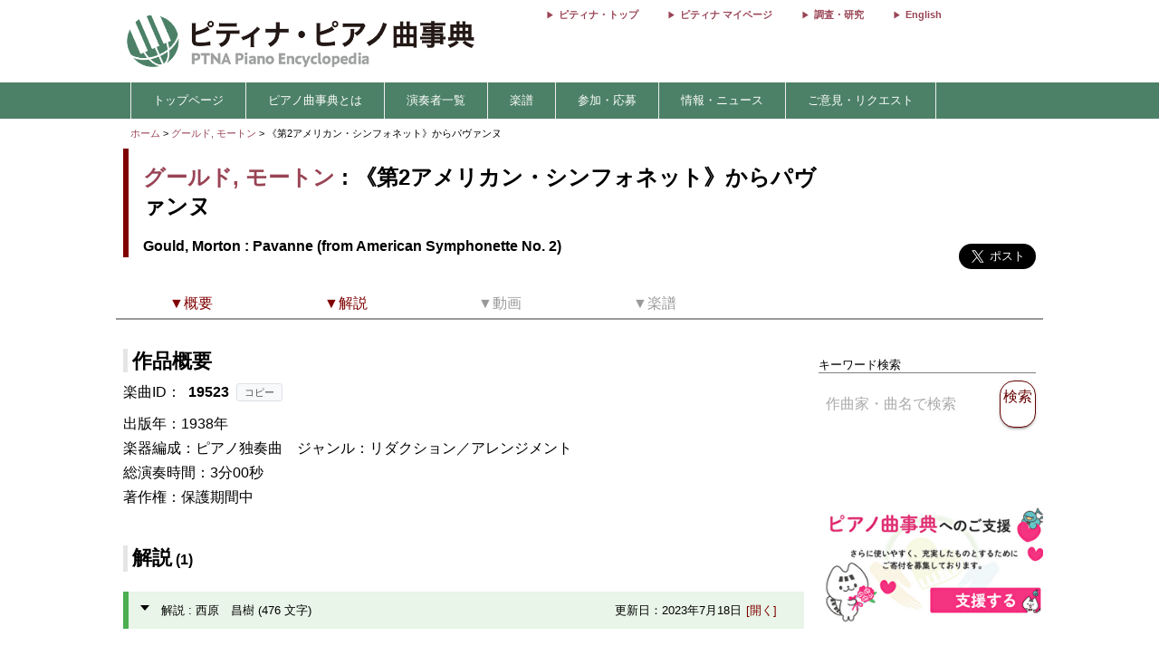

--- FILE ---
content_type: text/css; charset=utf-8
request_url: https://themes.googleusercontent.com/fonts/css?kit=14dgYqx_Cp1tGq6KbvoZpQ
body_size: 45
content:
/* latin */
@font-face {
  font-family: 'Century';
  font-style: normal;
  font-weight: 400;
  src: url(https://fonts.gstatic.com/l/font?kit=ga6NawBE72VIoDSm7biLaXo0ZRA&skey=a410f150778116d2&v=v12) format('woff2');
  unicode-range: U+0000-00FF, U+0131, U+0152-0153, U+02BB-02BC, U+02C6, U+02DA, U+02DC, U+0304, U+0308, U+0329, U+2000-206F, U+20AC, U+2122, U+2191, U+2193, U+2212, U+2215, U+FEFF, U+FFFD;
}
